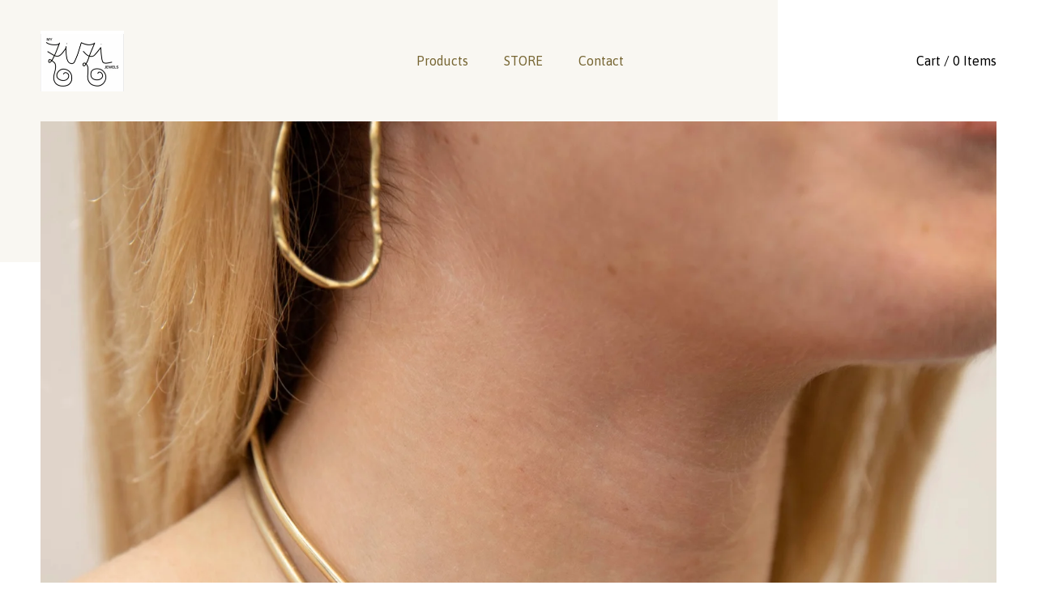

--- FILE ---
content_type: text/css; charset=utf-8
request_url: https://myzizijewels.bigcartel.com/theme_stylesheets/218029129/1704798298/theme.css
body_size: 6902
content:
/*! normalize.css v5.0.0 | MIT License | github.com/necolas/normalize.css */

button,hr,input{overflow:visible}audio,canvas,progress,video{display:inline-block}progress,sub,sup{vertical-align:baseline}html{font-family:sans-serif;line-height:1.15;-ms-text-size-adjust:100%;-webkit-text-size-adjust:100%}body{margin:0} menu,article,aside,details,footer,header,nav,section{display:block}h1{font-size:2em;margin:.67em 0}figcaption,figure,main{display:block}figure{margin:1em 40px}hr{box-sizing:content-box;height:0}code,kbd,pre,samp{font-family:monospace,monospace;font-size:1em}a{background-color:transparent;-webkit-text-decoration-skip:objects}a:active,a:hover{outline-width:0}abbr[title]{border-bottom:none;text-decoration:underline;text-decoration:underline dotted}b,strong{font-weight:bolder}dfn{font-style:italic}mark{background-color:#ff0;color:#000}small{font-size:80%}sub,sup{font-size:75%;line-height:0;position:relative}sub{bottom:-.25em}sup{top:-.5em}audio:not([controls]){display:none;height:0}img{border-style:none}svg:not(:root){overflow:hidden}button,input,optgroup,select,textarea{font-family:sans-serif;font-size:100%;line-height:1.15;margin:0}button,input{}button,select{text-transform:none}[type=submit], [type=reset],button,html [type=button]{-webkit-appearance:button}[type=button]::-moz-focus-inner,[type=reset]::-moz-focus-inner,[type=submit]::-moz-focus-inner,button::-moz-focus-inner{border-style:none;padding:0}[type=button]:-moz-focusring,[type=reset]:-moz-focusring,[type=submit]:-moz-focusring,button:-moz-focusring{outline:ButtonText dotted 1px}fieldset{border:1px solid silver;margin:0 2px;padding:.35em .625em .75em}legend{box-sizing:border-box;color:inherit;display:table;max-width:100%;padding:0;white-space:normal}progress{}textarea{overflow:auto}[type=checkbox],[type=radio]{box-sizing:border-box;padding:0}[type=number]::-webkit-inner-spin-button,[type=number]::-webkit-outer-spin-button{height:auto}[type=search]{-webkit-appearance:textfield;outline-offset:-2px}[type=search]::-webkit-search-cancel-button,[type=search]::-webkit-search-decoration{-webkit-appearance:none}::-webkit-file-upload-button{-webkit-appearance:button;font:inherit}summary{display:list-item}[hidden],template{display:none}/*# sourceMappingURL=normalize.min.css.map */
* {
  box-sizing: border-box;
}

body {
  display: -webkit-flex;
  display: -ms-flexbox;
  display: flex;
  -webkit-flex-direction: column;
  -ms-flex-direction: column;
  flex-direction: column;
  background-color: #FFFFFF;
  color: #000000;
  font-family: "Asap", sans-serif;
  font-size: 20px;
  min-height: 100vh;
}

.accent-background {
  background-color: #F9F7F2;
  height: 45vh;
  max-width: 75%;
  position: absolute;
  z-index: -1;
  width: 100%;
}
@media screen and (max-width: 767px) {
  .accent-background {
    height: 30vh;
  }
}
.accent-background:nth-of-type(1) {
  left: 0;
  top: 0;
}
.accent-background:nth-of-type(2) {
  right: 0;
  margin-top: 150vh;
}

a, a:visited {
  color: #000000;
  text-decoration: none;
}

button, .button {
  -webkit-transition: 0.2s linear;
  transition: 0.2s linear;
  -webkit-appearance: none;
  -moz-appearance: none;
  appearance: none;
  background-color: #FFFFFF;
  border-radius: 0;
  border: 4px solid #000000;
  color: #000000;
  cursor: pointer;
  font-family: "Asap", sans-serif;
  font-size: 16px;
  letter-spacing: 2px;
  line-height: 67px;
  padding: 0 65px;
  text-align: center;
  text-transform: uppercase;
  white-space: nowrap;
}
button.minimal-button, .button.minimal-button {
  background: none;
  color: #000000;
  border: none;
  font-size: 14px;
}
button.minimal-button:not(:disabled):hover, button.minimal-button:not(:disabled):active, button.minimal-button:not(:disabled):focus, .button.minimal-button:not(:disabled):hover, .button.minimal-button:not(:disabled):active, .button.minimal-button:not(:disabled):focus {
  -webkit-transform: none;
  transform: none;
  box-shadow: none;
  background: none;
  border: none;
  text-decoration: underline;
}
button:not(:disabled):hover, button:not(:disabled):active, button:not(:disabled):focus, .button:not(:disabled):hover, .button:not(:disabled):active, .button:not(:disabled):focus {
  border: 4px solid #776633;
  color: #776633;
}
button:disabled, button.disabled, .button:disabled, .button.disabled {
  border: 4px solid #000000;
  color: #000000;
  cursor: not-allowed;
  opacity: 0.3;
}
@media screen and (max-width: 767px) {
  button, .button {
    font-size: 14px;
    line-height: 57px;
  }
}

input, textarea {
  -webkit-appearance: none;
  -moz-appearance: none;
  appearance: none;
  border-radius: 0;
  border: 4px solid #000000;
  color: #000000;
  font-family: "Asap", sans-serif;
  font-size: 16px;
}

.select {
  -webkit-transition: 0.2s linear;
  transition: 0.2s linear;
  background-color: #FFFFFF;
  border: 4px solid #000000;
  color: #000000;
  font-family: "Asap", sans-serif;
  font-size: 16px;
  height: 75px;
  letter-spacing: 2px;
  margin-bottom: 20px;
  max-width: 100%;
  padding: 0;
  position: relative;
  text-transform: uppercase;
  width: 100%;
}
@media screen and (max-width: 767px) {
  .select {
    height: 65px;
  }
}
.select select {
  -webkit-transition: 0.2s linear;
  transition: 0.2s linear;
  appearance: none;
  -webkit-appearance: none;
  background: none;
  border: 0;
  border-radius: 0;
  color: #000000;
  font-family: "Asap", sans-serif;
  font-size: 16px;
  height: 100%;
  letter-spacing: 2px;
  line-height: 67px;
  padding: 0 66px 0 16px;
  position: relative;
  text-transform: uppercase;
  width: 100%;
  z-index: 2;
}
@media screen and (max-width: 767px) {
  .select select {
    line-height: 57px;
  }
}
.select select option {
  background-color: #FFF;
  color: #000;
}
.select select option:disabled {
  color: graytext;
}
.select select:focus {
  box-shadow: none;
}
.select select::-ms-expand {
  display: none;
}
.select svg {
  -webkit-transition: 0.2s linear;
  transition: 0.2s linear;
  -webkit-transform: translateY(-50%);
  transform: translateY(-50%);
  fill: #000000;
  position: absolute;
  right: 20px;
  top: 50%;
  z-index: 1;
}
.select:hover, .select:active, .select:focus, .select:focus-within {
  color: #776633;
  border-color: #776633;
}
.select:hover select, .select:active select, .select:focus select, .select:focus-within select {
  color: #776633;
}
.select:hover select option:disabled, .select:active select option:disabled, .select:focus select option:disabled, .select:focus-within select option:disabled {
  color: graytext;
}
.select:hover svg, .select:active svg, .select:focus svg, .select:focus-within svg {
  fill: #776633;
}

h1, h2, h3, h4, h5, h6 {
  color: #000000;
  font-weight: normal;
  margin: 0;
  padding: 0;
  position: relative;
  text-align: left;
  text-transform: uppercase;
}

h1 {
  font-size: 50px;
  letter-spacing: 10px;
}
@media screen and (max-width: 1023px) {
  h1 {
    font-size: 40px;
    letter-spacing: 15px;
    line-height: 50px;
  }
}
@media screen and (max-width: 767px) {
  h1 {
    font-size: 25px;
    letter-spacing: 5px;
    line-height: 30px;
  }
}
h1.page-title {
  margin: 60px auto 120px;
  max-width: 960px;
}
@media screen and (max-width: 767px) {
  h1.page-title {
    margin-bottom: 60px;
    margin-top: 0;
  }
}
h1.page-title:after {
  background-color: #FD0400;
  bottom: -40px;
  content: "";
  display: block;
  height: 4px;
  left: 0;
  max-width: 80%;
  position: absolute;
  width: 260px;
}
@media screen and (max-width: 1023px) {
  h1.page-title:after {
    bottom: -15px;
  }
}
@media screen and (max-width: 767px) {
  h1.page-title:after {
    bottom: -18px;
    max-width: 120px;
  }
}
h1.maintenance-header {
  margin-left: 0;
}

.maintenance-note {
  font-size: 18px;
}
@media screen and (max-width: 767px) {
  .maintenance-note {
    font-size: 16px;
  }
}

h2 {
  font-size: 30px;
  letter-spacing: 3px;
  line-height: 30px;
}
@media screen and (max-width: 767px) {
  h2 {
    font-size: 18px;
    letter-spacing: 2px;
  }
}

h3 {
  font-size: 20px;
  line-height: 30px;
}
@media screen and (max-width: 1023px) {
  h3 {
    font-size: 18px;
  }
}

.errors {
  border: 4px solid #945a02;
  color: #945a02;
  font-size: 16px;
  line-height: 30px;
  list-style: none;
  margin: 0 0 20px 0;
  padding: 20px;
  text-align: center;
}

.wrapper {
  margin: 0 auto;
  max-width: 1200px;
  position: relative;
  width: 100%;
}

.header {
  display: -webkit-flex;
  display: -ms-flexbox;
  display: flex;
  -ms-flex-align: center;
  -webkit-align-items: center;
  align-items: center;
  -ms-flex-pack: justify;
  -webkit-justify-content: space-between;
  justify-content: space-between;
  font-size: 16px;
  height: 150px;
  padding: 0 50px;
  position: relative;
  width: 100%;
}
.header .store-link {
  display: block;
}
.header .store-logo {
  display: block;
  max-height: 75px;
  max-width: 300px;
}
@media screen and (max-width: 767px) {
  .header .store-logo {
    max-width: 100%;
  }
}
@media screen and (max-width: 767px) {
  .header {
    -webkit-flex-wrap: wrap;
    -ms-flex-wrap: wrap;
    flex-wrap: wrap;
    height: auto;
    padding: 40px 20px;
  }
}

@media screen and (max-width: 767px) {
  .header-store-link {
    -webkit-flex-basis: 50%;
    -ms-flex-preferred-size: 50%;
    flex-basis: 50%;
  }
}

.header-pages {
  order: 2;
}
@media screen and (max-width: 767px) {
  .header-pages {
    -webkit-flex-basis: 100%;
    -ms-flex-preferred-size: 100%;
    flex-basis: 100%;
    margin-top: 20px;
    order: 3;
  }
}

.header-page-navigation {
  list-style: none;
  margin: 0;
  order: 2;
  padding: 0 30px;
  text-align: center;
}
@media screen and (max-width: 767px) {
  .header-page-navigation {
    font-size: 14px;
    padding: 0;
    text-align: left;
  }
}
.header-page-navigation .header-page-link {
  display: inline-block;
  margin: 0 10px;
}
@media screen and (max-width: 767px) {
  .header-page-navigation .header-page-link {
    margin: 10px 10px 5px 0;
  }
}
.header-page-navigation .header-page-link a {
  color: #776633;
  display: block;
  padding: 6px 10px;
  position: relative;
}
@media screen and (max-width: 767px) {
  .header-page-navigation .header-page-link a {
    padding: 2px 10px 2px 0;
  }
}
.header-page-navigation .header-page-link a:before {
  -webkit-transition: width 0.25s cubic-bezier(0.25, 0.1, 0.25, 1);
  transition: width 0.25s cubic-bezier(0.25, 0.1, 0.25, 1);
  background-color: #000000;
  bottom: -3px;
  content: "";
  display: block;
  height: 2px;
  left: 10px;
  position: absolute;
  width: 0%;
}
.header-page-navigation .header-page-link a:hover, .header-page-navigation .header-page-link a:active {
  -webkit-transition: 0.2s linear;
  transition: 0.2s linear;
  color: #000000;
}
.header-page-navigation .header-page-link a:hover:before, .header-page-navigation .header-page-link a:active:before {
  width: calc(100% - 20px);
}
@media screen and (max-width: 767px) {
  .header-page-navigation .header-page-link a:hover:before, .header-page-navigation .header-page-link a:active:before {
    width: 0;
  }
}

.header-cart {
  order: 3;
}
.header-cart a.cart-link {
  color: #000000;
  display: block;
  padding: 6px 0;
  position: relative;
  white-space: nowrap;
}
.header-cart a.cart-link:before {
  -webkit-transition: width 0.25s cubic-bezier(0.25, 0.1, 0.25, 1);
  transition: width 0.25s cubic-bezier(0.25, 0.1, 0.25, 1);
  background-color: #776633;
  bottom: -3px;
  content: "";
  display: block;
  height: 2px;
  position: absolute;
  width: 0%;
}
.header-cart a.cart-link:hover, .header-cart a.cart-link:active {
  -webkit-transition: 0.2s linear;
  transition: 0.2s linear;
  color: #776633;
}
.header-cart a.cart-link:hover:before, .header-cart a.cart-link:active:before {
  width: 100%;
}
@media screen and (max-width: 767px) {
  .header-cart {
    -webkit-flex-basis: 50%;
    -ms-flex-preferred-size: 50%;
    flex-basis: 50%;
    font-size: 14px;
    order: 2;
    text-align: right;
  }
}

.content {
  -webkit-flex: 1 0 auto;
  -ms-flex: 1 0 auto;
  flex: 1 0 auto;
  padding: 0 50px 160px;
}
@media screen and (max-width: 1023px) {
  .content {
    padding-bottom: 120px;
  }
}
@media screen and (max-width: 767px) {
  .content {
    padding: 0 20px 20px;
  }
}

.large-note {
  font-size: 18px;
  margin: 0 auto;
  max-width: 960px;
  width: 100%;
}

.custom-content {
  font-size: 18px;
  line-height: 1.5em;
  margin: 0 auto;
  max-width: 660px;
  width: 100%;
}
.custom-content img, .custom-content iframe {
  display: block;
  max-width: 100%;
}
.custom-content a {
  -webkit-transition: 0.2s linear;
  transition: 0.2s linear;
  color: #776633;
  text-decoration: underline;
}
.custom-content a:hover {
  color: #000000;
}
@media screen and (max-width: 767px) {
  .custom-content {
    font-size: 16px;
  }
}

.footer {
  font-size: 16px;
  padding: 100px 50px;
}
@media screen and (max-width: 767px) {
  .footer {
    padding: 20px;
  }
}

.footer-wrapper {
  display: -webkit-flex;
  display: -ms-flexbox;
  display: flex;
  -ms-flex-align: start;
  -webkit-align-items: flex-start;
  align-items: flex-start;
  max-width: 960px;
}
@media screen and (max-width: 767px) {
  .footer-wrapper {
    -webkit-flex-direction: column;
    -ms-flex-direction: column;
    flex-direction: column;
    text-align: center;
  }
}

.footer-content-block {
  margin-right: 140px;
  position: relative;
}
.footer-content-block:before {
  background-color: #FD0400;
  content: "";
  display: block;
  height: 4px;
  left: 0;
  position: absolute;
  top: -20px;
  width: 25px;
}
@media screen and (max-width: 767px) {
  .footer-content-block {
    margin-right: 0;
    width: 100%;
  }
  .footer-content-block:before {
    display: none;
  }
}

@media screen and (max-width: 767px) {
  .footer-navigation {
    border: 4px solid #000000;
  }
  .footer-navigation:nth-child(2) {
    border-top: 0;
  }
}

.footer-link-list {
  list-style: none;
  margin: 0;
  padding: 0;
}
.footer-link-list li {
  display: block;
}
@media screen and (max-width: 767px) {
  .footer-link-list li {
    border-bottom: 4px solid #000000;
    font-size: 14px;
    text-transform: uppercase;
  }
  .footer-link-list li:last-child {
    border-bottom: 0;
  }
}
.footer-link-list li a {
  -webkit-transition: 0.2s linear;
  transition: 0.2s linear;
  display: block;
  padding: 12px 0;
  line-height: 20px;
}
.footer-link-list li a:hover {
  color: #776633;
}

.footer-credit {
  margin-left: auto;
  margin-right: 0;
  text-align: right;
}
.footer-credit:before {
  left: auto;
  right: 0;
}
.footer-credit .bigcartel-credit {
  line-height: 1em;
  font-size: 15px;
  display: flex;
  align-items: center;
  gap: 8px;
  outline-offset: 4px;
  padding: 2px 0;
  text-decoration: none;
  transition: color 0.2s ease;
}
@media screen and (max-width: 767px) {
  .footer-credit .bigcartel-credit {
    display: inline-flex;
  }
}
.footer-credit .bigcartel-credit:hover {
  color: #776633;
}
.footer-credit .bigcartel-credit__text {
  position: relative;
}
.footer-credit .bigcartel-credit__lockup {
  display: block;
  fill: currentColor;
  padding-top: 1px;
  width: 86px;
}
.footer-credit .store-name {
  margin: 20px 0 30px;
}
@media screen and (max-width: 767px) {
  .footer-credit {
    margin: 50px auto 0;
    text-align: center;
  }
  .footer-credit:before {
    -webkit-transform: translateX(-50%);
    transform: translateX(-50%);
    display: block;
    left: 50%;
  }
}
.home-welcome {
  margin-bottom: 100px;
  position: relative;
}

.welcome-image {
  display: block;
  width: 100%;
}

@-webkit-keyframes welcome-text {
  0% {
    opacity: 0;
    -webkit-transform: translate3d(0, 20px, 0);
    transform: translate3d(0, 20px, 0);
    -webkit-transition: opacity 1s cubic-bezier(0.25, 0.1, 0.25, 1), transform 0.5s cubic-bezier(0.25, 0.1, 0.25, 1);
    transition: opacity 1s cubic-bezier(0.25, 0.1, 0.25, 1), transform 0.5s cubic-bezier(0.25, 0.1, 0.25, 1);
  }
  100% {
    -webkit-transform: none;
    transform: none;
    opacity: 1;
  }
}
@keyframes welcome-text {
  0% {
    opacity: 0;
    -webkit-transform: translate3d(0, 20px, 0);
    transform: translate3d(0, 20px, 0);
    -webkit-transition: opacity 1s cubic-bezier(0.25, 0.1, 0.25, 1), transform 0.5s cubic-bezier(0.25, 0.1, 0.25, 1);
    transition: opacity 1s cubic-bezier(0.25, 0.1, 0.25, 1), transform 0.5s cubic-bezier(0.25, 0.1, 0.25, 1);
  }
  100% {
    -webkit-transform: none;
    transform: none;
    opacity: 1;
  }
}
.welcome-message {
  display: -webkit-flex;
  display: -ms-flexbox;
  display: flex;
  -ms-flex-align: center;
  -webkit-align-items: center;
  align-items: center;
  -webkit-animation: welcome-text 0.5s cubic-bezier(0.25, 0.1, 0.25, 1);
  animation: welcome-text 0.5s cubic-bezier(0.25, 0.1, 0.25, 1);
  bottom: 0;
  left: 0;
  margin: 120px auto 280px;
  max-width: 960px;
  position: relative;
  right: 0;
  top: 0;
}
@media screen and (max-width: 767px) {
  .welcome-message {
    margin: 60px auto;
  }
}
.welcome-message.has-welcome-image {
  left: 80px;
  margin: 0 auto;
  position: absolute;
  right: 80px;
}
@media screen and (max-width: 767px) {
  .welcome-message.has-welcome-image {
    left: 40px;
    right: 40px;
  }
}
.welcome-message.has-welcome-image h1.welcome-header {
  color: #FFFFFF;
}
.welcome-message.has-welcome-image h1.welcome-header:after {
  background-color: #FD0400;
}

h1.welcome-header {
  color: #FD0400;
  font-size: 5vw;
  margin-left: 0;
}
@media screen and (max-width: 1023px) {
  h1.welcome-header {
    font-size: 6vw;
    line-height: 1.4em;
  }
}
@media screen and (max-width: 767px) {
  h1.welcome-header {
    font-size: 25px;
  }
}
h1.welcome-header:after {
  background-color: #000000;
}

.featured-products-holder {
  display: -webkit-flex;
  display: -ms-flexbox;
  display: flex;
  -ms-flex-pack: start;
  -webkit-justify-content: flex-start;
  justify-content: flex-start;
  margin: 80px auto 0;
  max-width: 960px;
}
@media screen and (max-width: 767px) {
  .featured-products-holder {
    -webkit-flex-direction: column;
    -ms-flex-direction: column;
    flex-direction: column;
    margin-top: 0;
  }
}
.featured-products-holder h1.featured-title {
  margin: 0 0 120px 0;
  max-width: calc(100% - 360px);
  padding: 0;
}
@media screen and (max-width: 767px) {
  .featured-products-holder h1.featured-title {
    margin-bottom: 20px;
    max-width: 100%;
  }
}

a.shop-now-button {
  height: 75px;
  margin: 0 0 0 auto;
  position: relative;
  text-align: center;
  width: auto;
}
a.shop-now-button.footer-button {
  display: none;
}
@media screen and (max-width: 767px) {
  a.shop-now-button {
    height: 50px;
    line-height: 42px;
    width: 100%;
  }
  a.shop-now-button.header-button {
    display: none;
  }
  a.shop-now-button.footer-button {
    display: block;
  }
}

h1.gallery-title {
  text-align: right;
}
h1.gallery-title:after {
  left: auto;
  right: 0;
}

.image-gallery {
  display: -webkit-flex;
  display: -ms-flexbox;
  display: flex;
  -webkit-flex-direction: row;
  -ms-flex-direction: row;
  flex-direction: row;
  -webkit-flex-wrap: wrap;
  -ms-flex-wrap: wrap;
  flex-wrap: wrap;
  max-width: 960px;
  margin: 0 auto;
  padding: 30px 50px;
  position: relative;
  text-transform: uppercase;
  width: 100%;
}
@media screen and (max-width: 767px) {
  .image-gallery {
    padding: 20px 0;
  }
}
.image-gallery .gallery-image-container {
  display: -webkit-flex;
  display: -ms-flexbox;
  display: flex;
  -webkit-flex: 1 0 33%;
  -ms-flex: 1 0 33%;
  flex: 1 0 33%;
  -ms-flex-pack: end;
  -webkit-justify-content: flex-end;
  justify-content: flex-end;
  -webkit-transition: opacity 1s cubic-bezier(0.25, 0.1, 0.25, 1), transform 0.5s cubic-bezier(0.25, 0.1, 0.25, 1);
  transition: opacity 1s cubic-bezier(0.25, 0.1, 0.25, 1), transform 0.5s cubic-bezier(0.25, 0.1, 0.25, 1);
  max-width: 33%;
  opacity: 0;
  padding: 5% 5px calc(30px + 4%) 5px;
  position: relative;
  width: 100%;
}
.image-gallery .gallery-image-container:nth-child(6n+1) {
  left: -30px;
  top: -30px;
}
@media screen and (max-width: 1023px) {
  .image-gallery .gallery-image-container:nth-child(6n+1) {
    left: 0;
    top: 0;
  }
}
.image-gallery .gallery-image-container:nth-child(6n+2) {
  left: -30px;
  top: 0;
}
@media screen and (max-width: 1023px) {
  .image-gallery .gallery-image-container:nth-child(6n+2) {
    left: 0;
    top: 0;
  }
}
.image-gallery .gallery-image-container:nth-child(6n+3) {
  right: -30px;
  top: -30px;
}
@media screen and (max-width: 1023px) {
  .image-gallery .gallery-image-container:nth-child(6n+3) {
    left: -60px;
    top: 0;
  }
}
.image-gallery .gallery-image-container:nth-child(6n+4) {
  top: 30px;
}
@media screen and (max-width: 1023px) {
  .image-gallery .gallery-image-container:nth-child(6n+4) {
    left: -60px;
    top: 0;
  }
}
@media screen and (max-width: 1023px) {
  .image-gallery .gallery-image-container {
    -webkit-flex: 1 0 50%;
    -ms-flex: 1 0 50%;
    flex: 1 0 50%;
    max-width: 50%;
    padding-top: 3%;
  }
}
@media screen and (max-width: 767px) {
  .image-gallery .gallery-image-container {
    -webkit-flex: 1 0 100%;
    -ms-flex: 1 0 100%;
    flex: 1 0 100%;
    left: auto !important;
    max-width: 100% !important;
    padding: 10px 0;
    right: auto !important;
    top: 0 !important;
  }
  .image-gallery .gallery-image-container:nth-child(odd) {
    padding-left: 20px;
  }
  .image-gallery .gallery-image-container:nth-child(even) {
    padding-right: 20px;
  }
}
.image-gallery .gallery-image-container .gallery-image {
  -webkit-align-self: center;
  -ms-flex-item-align: center;
  align-self: center;
  display: block;
  height: auto;
  width: 100%;
}
.image-gallery .gallery-image-container.visible {
  transform: translate(0, -20px);
  opacity: 1;
  visibility: visible;
}
.products-page-header {
  display: -webkit-flex;
  display: -ms-flexbox;
  display: flex;
  -ms-flex-pack: start;
  -webkit-justify-content: flex-start;
  justify-content: flex-start;
  margin: 80px auto 0;
  max-width: 960px;
}
@media screen and (max-width: 767px) {
  .products-page-header {
    -webkit-flex-direction: column;
    -ms-flex-direction: column;
    flex-direction: column;
    margin-top: 0;
  }
}
.products-page-header h1.products-title {
  margin: 0 0 120px 0;
  max-width: calc(100% - 360px);
  padding: 0;
}
@media screen and (max-width: 767px) {
  .products-page-header h1.products-title {
    display: none;
    margin-bottom: 60px;
  }
}

.dropdown-navigation {
  font-size: 16px;
  height: 75px;
  margin: 0 0 0 auto;
  position: relative;
  text-align: center;
  width: auto;
}
@media screen and (max-width: 767px) {
  .dropdown-navigation {
    height: 50px;
    width: 100%;
  }
}

.dropdown-navigation-title {
  -webkit-transition: 0.2s linear;
  transition: 0.2s linear;
  display: -webkit-flex;
  display: -ms-flexbox;
  display: flex;
  -ms-flex-pack: center;
  -webkit-justify-content: center;
  justify-content: center;
  -ms-flex-align: center;
  -webkit-align-items: center;
  align-items: center;
  background: #FFFFFF;
  border: 4px solid #000000;
  cursor: pointer;
  height: 75px;
  padding: 0 50px;
  text-transform: uppercase;
  white-space: nowrap;
}
.dropdown-navigation-title:hover, .dropdown-navigation-title:focus {
  background: #000000;
  color: #FFFFFF;
}
.dropdown-navigation-title:hover .down-arrow, .dropdown-navigation-title:focus .down-arrow {
  fill: #FFFFFF;
}
.dropdown-navigation-title .dropdown-title {
  display: none;
}
@media screen and (max-width: 767px) {
  .dropdown-navigation-title .dropdown-title {
    display: inline-block;
  }
}
@media screen and (max-width: 767px) {
  .dropdown-navigation-title .dropdown-select-title {
    display: none;
  }
}
@media screen and (max-width: 767px) {
  .dropdown-navigation-title {
    height: 50px;
  }
}
.dropdown-navigation-title .down-arrow {
  fill: #000000;
  margin-left: 10px;
}

.dropdown-navigation-list {
  -webkit-transition: all 0.2s cubic-bezier(0.25, 0.1, 0.25, 1);
  transition: all 0.2s cubic-bezier(0.25, 0.1, 0.25, 1);
  background: #FFFFFF;
  border: 4px solid #000000;
  list-style: none;
  margin: 0;
  opacity: 0;
  padding: 0;
  position: absolute;
  top: calc(100% - 4px);
  width: 100%;
  visibility: hidden;
  z-index: 2;
}
.dropdown-navigation-list li {
  border-bottom: 4px solid #000000;
}
.dropdown-navigation-list li a, .dropdown-navigation-list li span.product-option {
  display: -webkit-flex;
  display: -ms-flexbox;
  display: flex;
  -ms-flex-pack: center;
  -webkit-justify-content: center;
  justify-content: center;
  -ms-flex-align: center;
  -webkit-align-items: center;
  align-items: center;
  cursor: pointer;
  height: 67px;
  line-height: 20px;
  padding: 0 30px;
}
@media screen and (max-width: 767px) {
  .dropdown-navigation-list li a, .dropdown-navigation-list li span.product-option {
    height: 42px;
  }
}
.dropdown-navigation-list li a:hover, .dropdown-navigation-list li a:active, .dropdown-navigation-list li a:focus, .dropdown-navigation-list li span.product-option:hover, .dropdown-navigation-list li span.product-option:active, .dropdown-navigation-list li span.product-option:focus {
  background: #000000;
  color: #FFFFFF;
}
.dropdown-navigation-list:last-child {
  border-bottom: 0px;
}
.dropdown-navigation-list.visible {
  opacity: 1;
  visibility: visible;
}

.product-list {
  display: -webkit-flex;
  display: -ms-flexbox;
  display: flex;
  -webkit-flex-direction: row;
  -ms-flex-direction: row;
  flex-direction: row;
  -webkit-flex-wrap: wrap;
  -ms-flex-wrap: wrap;
  flex-wrap: wrap;
  max-width: 1360px;
  padding: 0 100px;
  position: relative;
  text-transform: uppercase;
  width: 100%;
}
@media screen and (max-width: 1023px) {
  .product-list {
    padding: 0 40px;
  }
}
@media screen and (max-width: 767px) {
  .product-list {
    -webkit-flex-direction: column;
    -ms-flex-direction: column;
    flex-direction: column;
    padding: 40px 0;
  }
}

.product-card {
  display: -webkit-flex;
  display: -ms-flexbox;
  display: flex;
  -webkit-flex: 1 0 50%;
  -ms-flex: 1 0 50%;
  flex: 1 0 50%;
  -ms-flex-pack: end;
  -webkit-justify-content: flex-end;
  justify-content: flex-end;
  -webkit-transition: opacity 1s cubic-bezier(0.25, 0.1, 0.25, 1), transform 0.5s cubic-bezier(0.25, 0.1, 0.25, 1);
  transition: opacity 1s cubic-bezier(0.25, 0.1, 0.25, 1), transform 0.5s cubic-bezier(0.25, 0.1, 0.25, 1);
  max-width: 50%;
  opacity: 0;
  padding: 60px 15px 90px 15px;
  position: relative;
  width: 100%;
}
@media screen and (max-width: 1023px) {
  .product-card {
    -webkit-flex: 1 0 50%;
    -ms-flex: 1 0 50%;
    flex: 1 0 50%;
    padding: 65px 10px 100px 10px;
  }
}
@media screen and (max-width: 767px) {
  .product-card {
    -webkit-flex: 1;
    -ms-flex: 1;
    flex: 1;
    left: 0 !important;
    padding: 30px 10px 0 10px;
    max-width: 90%;
    top: 0 !important;
  }
}
.product-card.visible {
  transform: translate(0, -20px);
  opacity: 1;
  visibility: visible;
}
.product-card:nth-child(even) {
  -ms-flex-pack: start;
  -webkit-justify-content: flex-start;
  justify-content: flex-start;
  text-align: right;
}
.product-card:nth-child(even) .product-image-holder {
  left: 0;
  width: calc(100% - 60px);
}
.product-card:nth-child(even) .product-info {
  -webkit-transform: rotate(90deg) translate(0, 0);
  transform: rotate(90deg) translate(0, 0);
  transform-origin: left top;
  display: inline-block;
  height: 60px;
  left: 100%;
  position: absolute;
  text-align: left;
  top: 0;
  white-space: nowrap;
}
@media screen and (max-width: 767px) {
  .product-card:nth-child(even) {
    margin-left: auto;
  }
}
.product-card:nth-child(odd) .product-image-holder {
  left: 60px;
  width: calc(100% - 60px);
}
.product-card:nth-child(odd) .product-info {
  -webkit-transform: rotate(-90deg) translate(0, 0);
  transform: rotate(-90deg) translate(0, 0);
  transform-origin: left top;
  display: inline-block;
  height: 60px;
  left: 0;
  position: absolute;
  text-align: left;
  white-space: nowrap;
}
.product-card.horizontal .product-image-holder {
  left: 0;
  width: 100%;
}
.product-card.horizontal .product-info {
  -webkit-transform: none;
  transform: none;
  display: block;
  left: 0;
  bottom: 0;
  position: relative;
  top: 0;
}
.product-card:nth-child(8n+1) {
  left: 60px;
  top: -30px;
}
.product-card:nth-child(8n+2) {
  left: 60px;
  top: 70px;
}
.product-card:nth-child(8n+3) {
  left: -60px;
  top: 70px;
}
.product-card:nth-child(8n+4) {
  left: -60px;
  top: -30px;
}
.product-card:nth-child(8n+5) {
  left: 60px;
  top: -30px;
}
.product-card:nth-child(8n+6) {
  left: 60px;
  top: 70px;
}
.product-card:nth-child(8n+7) {
  left: -60px;
  top: 70px;
}
.product-card:nth-child(8n+8) {
  left: -60px;
  top: -30px;
}
.product-card .product-status {
  color: #FD0400;
  margin-left: 5px;
}
.product-card .product-image-holder {
  position: relative;
}
.product-card .product-list-image {
  display: block;
  width: 100%;
}
.product-card .product-name {
  width: 100%;
  white-space: nowrap;
  overflow: hidden;
  text-overflow: ellipsis;
}

.view-details {
  -webkit-transition: 0.2s linear;
  transition: 0.2s linear;
  -webkit-transform: translateX(-50%) translateY(-50%);
  transform: translateX(-50%) translateY(-50%);
  background-color: #000000;
  color: #FFFFFF;
  font-size: 15px;
  left: 50%;
  letter-spacing: 2px;
  line-height: 75px;
  opacity: 0;
  position: absolute;
  text-align: center;
  top: 50%;
  width: 50%;
  visibility: hidden;
}
@media screen and (max-width: 1023px) {
  .view-details {
    display: none;
  }
}

a.product-link {
  color: #776633;
  display: block;
  height: auto;
  position: relative;
  width: 100%;
}
a.product-link:hover .view-details {
  opacity: 1;
  visibility: visible;
}
@media screen and (max-width: 767px) {
  a.product-link {
    top: 0 !important;
  }
}

.product-info {
  font-size: 14px;
  letter-spacing: 2px;
  line-height: 20px;
  padding-top: 7px;
  width: 88%;
}

.pagination-container {
  display: -webkit-flex;
  display: -ms-flexbox;
  display: flex;
  -ms-flex-align: center;
  -webkit-align-items: center;
  align-items: center;
  -ms-flex-pack: start;
  -webkit-justify-content: flex-start;
  justify-content: flex-start;
  font-size: 16px;
  margin: 48px auto;
  max-width: 960px;
  text-transform: uppercase;
}

.pagination {
  border: 2px solid #000000;
  font-size: 0;
}
.pagination a:not(.previous):not(.next), .pagination .current {
  display: none;
}

a.previous + a.next {
  border-left: 0;
}

.previous, .next {
  -webkit-appearance: none;
  -moz-appearance: none;
  appearance: none;
  background-color: #FFFFFF;
  border-radius: 0;
  border: 2px solid #000000;
  display: inline-block;
  font-family: "Asap", sans-serif;
  font-size: 16px;
  letter-spacing: 2px;
  line-height: 67px;
  outline: none;
  padding: 0 65px;
  text-transform: uppercase;
}
@media screen and (max-width: 767px) {
  .previous, .next {
    line-height: 42px;
    padding: 0 20px;
  }
}
.previous.disabled, .next.disabled {
  display: none;
}

.pagination-arrow {
  display: inline-block;
  fill: #000000;
  height: 16px;
  position: relative;
  top: 2px;
  width: 16px;
}
@media screen and (max-width: 767px) {
  .pagination-arrow {
    margin: 0 !important;
  }
}
.pagination-arrow.prev-arrow {
  -webkit-transform: rotate(90deg);
  transform: rotate(90deg);
  margin-right: 10px;
}
.pagination-arrow.next-arrow {
  -webkit-transform: rotate(-90deg);
  transform: rotate(-90deg);
  margin-left: 10px;
}

.paginate-info {
  color: #776633;
  letter-spacing: 2px;
  margin-left: auto;
}

@media screen and (max-width: 767px) {
  .pagination-link-caption {
    display: none;
  }
}
.primary-image-container {
  margin-bottom: 80px;
  max-width: 1200px;
  width: 100%;
}
@media screen and (max-width: 767px) {
  .primary-image-container {
    margin-bottom: 46px;
  }
}
.primary-image-container .primary-image {
  display: block;
  width: 100%;
}

.product-page-details {
  margin: 0 auto;
  max-width: 960px;
}
.product-page-details .product-price {
  font-size: 30px;
  letter-spacing: 3px;
  line-height: 50px;
}
@media screen and (max-width: 767px) {
  .product-page-details .product-price {
    font-size: 18px;
    letter-spacing: 2px;
    line-height: 30px;
  }
}
.product-page-details h1.product-name {
  line-height: 75px;
  margin-top: 20px;
}
@media screen and (max-width: 767px) {
  .product-page-details h1.product-name {
    line-height: 30px;
    margin-top: 10px;
  }
}
.product-page-details .product-status {
  color: #FD0400;
  text-transform: uppercase;
}

.product-details {
  display: -webkit-flex;
  display: -ms-flexbox;
  display: flex;
  -ms-flex-pack: start;
  -webkit-justify-content: flex-start;
  justify-content: flex-start;
  -webkit-flex-direction: row;
  -ms-flex-direction: row;
  flex-direction: row;
}
@media screen and (max-width: 767px) {
  .product-details {
    -webkit-flex-direction: column;
    -ms-flex-direction: column;
    flex-direction: column;
  }
}

.product-description {
  order: 1;
  line-height: 30px;
  padding-right: 70px;
  width: 100%;
}
@media screen and (max-width: 1023px) {
  .product-description {
    font-size: 18px;
  }
}
@media screen and (max-width: 767px) {
  .product-description {
    font-size: 16px;
    order: 2;
    padding-right: 0;
  }
}
.product-description a {
  -webkit-transition: 0.2s linear;
  transition: 0.2s linear;
  color: #776633;
}
.product-description a:hover {
  color: #000000;
}
.product-description img, .product-description iframe {
  display: block;
  max-width: 100%;
}

.product-form {
  margin-left: auto;
  max-width: 300px;
  order: 2;
  width: 100%;
}
@media screen and (max-width: 767px) {
  .product-form {
    margin: 0 0 40px 0;
    max-width: 100%;
    order: 1;
  }
}

.product-quantity {
  display: none;
}

.add-to-cart-button {
  padding: 0;
  width: 100%;
}

.reset-selection-button-container {
  text-align: center;
  width: 100%;
}

button.reset-selection-button {
  display: none;
  height: auto;
  max-width: 100%;
  line-height: normal;
  margin: 20px auto 0;
  padding: 4px;
}

.secondary-product-images {
  margin-top: 100px;
}
.secondary-product-images .secondary-product-image {
  display: -webkit-flex;
  display: -ms-flexbox;
  display: flex;
  -webkit-flex: 1 0 75%;
  -ms-flex: 1 0 75%;
  flex: 1 0 75%;
  -ms-flex-pack: end;
  -webkit-justify-content: flex-end;
  justify-content: flex-end;
  -webkit-transition: opacity 1s cubic-bezier(0.25, 0.1, 0.25, 1), transform 0.5s cubic-bezier(0.25, 0.1, 0.25, 1);
  transition: opacity 1s cubic-bezier(0.25, 0.1, 0.25, 1), transform 0.5s cubic-bezier(0.25, 0.1, 0.25, 1);
  max-width: 750px;
  opacity: 0;
  padding: 2% 15px 2% 15px;
  position: relative;
  width: 100%;
}
@media screen and (max-width: 767px) {
  .secondary-product-images .secondary-product-image {
    -webkit-flex: 1 0 100%;
    -ms-flex: 1 0 100%;
    flex: 1 0 100%;
    display: block;
    max-width: 100%;
  }
  .secondary-product-images .secondary-product-image:nth-child(odd) {
    padding-left: 30px;
    padding-right: 0;
  }
  .secondary-product-images .secondary-product-image:nth-child(even) {
    padding-left: 0;
    padding-right: 30px;
  }
}
.secondary-product-images .secondary-product-image img {
  align-self: center;
  display: block;
  width: 100%;
}
.secondary-product-images .secondary-product-image.visible {
  transform: translate(0, -20px);
  opacity: 1;
  visibility: visible;
}
.secondary-product-images .secondary-product-image:nth-child(1) {
  margin-left: auto;
}
.secondary-product-images .secondary-product-image:nth-child(2) {
  -webkit-flex: 1 0 50%;
  -ms-flex: 1 0 50%;
  flex: 1 0 50%;
}
.secondary-product-images .secondary-product-image:nth-child(3) {
  -webkit-flex: 1 0 50%;
  -ms-flex: 1 0 50%;
  flex: 1 0 50%;
}
.secondary-product-images .secondary-product-image:nth-child(4) {
  margin-left: 30px;
}
@media screen and (max-width: 767px) {
  .secondary-product-images .secondary-product-image:nth-child(4) {
    right: 30px;
  }
}

#instant-checkout-button {
  margin-top: 20px;
}
.contact-form {
  margin: 0 auto;
  max-width: 960px;
}

.contact-form-block {
  margin: 0 auto 24px;
  max-width: 660px;
  width: 100%;
}
.contact-form-block.contact-recaptcha {
  margin-bottom: 40px;
}

.contact-label {
  color: #776633;
  display: block;
  font-size: 16px;
  margin-bottom: 16px;
}
@media screen and (max-width: 767px) {
  .contact-label {
    margin-bottom: 10px;
  }
}

.input-holder {
  position: relative;
}
.input-holder input {
  height: 75px;
}
@media screen and (max-width: 767px) {
  .input-holder input {
    height: 50px;
  }
}
.input-holder textarea {
  height: 200px;
}
.input-holder input, .input-holder textarea {
  border-color: #776633;
  padding: 14px;
  width: 100%;
}
.input-holder input:focus, .input-holder input:active, .input-holder textarea:focus, .input-holder textarea:active {
  border-color: #000000;
}

.contact-send {
  max-width: 960px;
  text-align: right;
}
@media screen and (max-width: 767px) {
  .contact-send {
    max-width: 100%;
    text-align: center;
  }
  .contact-send button {
    width: 100%;
  }
}

.recaptcha-note {
  color: #776633;
  font-size: 15px;
  line-height: 1.5em;
  margin-top: 10px;
}
.recaptcha-note a {
  text-decoration: underline;
}

.back-to-shop-button {
  display: inline-block;
}
.cart-items {
  list-style: none;
  margin: 0;
  padding: 0;
}

.cart-item {
  display: -webkit-flex;
  display: -ms-flexbox;
  display: flex;
  -ms-flex-align: center;
  -webkit-align-items: center;
  align-items: center;
  font-size: 20px;
  line-height: 25px;
  margin-bottom: 50px;
}
@media screen and (max-width: 1023px) {
  .cart-item {
    font-size: 16px;
  }
}
@media screen and (max-width: 767px) {
  .cart-item {
    -webkit-flex-wrap: wrap;
    -ms-flex-wrap: wrap;
    flex-wrap: wrap;
  }
}
.cart-item:last-child {
  margin-bottom: 0;
}

.cart-item-image {
  background-position: 50% 50%;
  background-size: cover;
  display: block;
  height: 127px;
  margin-right: 77px;
  width: 192px;
}
@media screen and (max-width: 767px) {
  .cart-item-image {
    -webkit-flex-basis: 30%;
    -ms-flex-preferred-size: 30%;
    flex-basis: 30%;
    height: 120px;
    margin-right: 0;
    width: 120px;
  }
}

.cart-item-details {
  max-width: 300px;
  width: 100%;
}
@media screen and (max-width: 767px) {
  .cart-item-details {
    -webkit-flex-basis: 80%;
    -ms-flex-preferred-size: 80%;
    flex-basis: 80%;
    order: 4;
    padding-top: 10px;
  }
}

.cart-item-details-option {
  color: #776633;
  font-size: 16px;
}

.cart-item-details-price {
  padding-left: 100px;
  text-align: left;
  width: 200px;
}
@media screen and (max-width: 767px) {
  .cart-item-details-price {
    -webkit-align-self: baseline;
    -ms-flex-item-align: baseline;
    align-self: baseline;
    -webkit-flex-basis: 20%;
    -ms-flex-preferred-size: 20%;
    flex-basis: 20%;
    margin-left: auto;
    order: 6;
    padding-left: 0;
    padding-top: 10px;
    text-align: right;
  }
}

.cart-item-quantity-holder {
  margin-left: auto;
}
@media screen and (max-width: 767px) {
  .cart-item-quantity-holder {
    -webkit-flex-basis: 70%;
    -ms-flex-preferred-size: 70%;
    flex-basis: 70%;
    text-align: right;
  }
}
.cart-item-quantity-holder input {
  -webkit-transition: 0.2s linear;
  transition: 0.2s linear;
  background: none;
  border: none;
  border-bottom: 4px solid #776633;
  padding: 8px 0;
  text-align: center;
  width: 56px;
}
.cart-item-quantity-holder input:active, .cart-item-quantity-holder input:focus {
  border-color: #000000;
}

.cart-item-remove {
  text-align: right;
  width: 100px;
}
@media screen and (max-width: 767px) {
  .cart-item-remove {
    display: none;
  }
}
.cart-item-remove .cart-remove-icon {
  -webkit-transition: 0.2s linear;
  transition: 0.2s linear;
  cursor: pointer;
  fill: #FD0400;
}
.cart-item-remove:hover .cart-remove-icon {
  fill: #000000;
}

.cart-footer {
  display: -webkit-flex;
  display: -ms-flexbox;
  display: flex;
  -ms-flex-align: center;
  -webkit-align-items: center;
  align-items: center;
  -ms-flex-pack: end;
  -webkit-justify-content: flex-end;
  justify-content: flex-end;
  margin-top: 75px;
}
@media screen and (max-width: 767px) {
  .cart-footer {
    -webkit-flex-direction: column;
    -ms-flex-direction: column;
    flex-direction: column;
  }
}

.cart-subtotal {
  padding-left: 100px;
  width: 300px;
}
@media screen and (max-width: 767px) {
  .cart-subtotal {
    margin-bottom: 50px;
    order: 1;
    padding: 0;
    text-align: right;
    width: 100%;
  }
}

.cart-subtotal-label {
  display: none;
}
@media screen and (max-width: 767px) {
  .cart-subtotal-label {
    display: inline-block;
  }
}

.checkout-btn {
  margin-left: 60px;
}
@media screen and (max-width: 767px) {
  .checkout-btn {
    margin: 0;
    order: 2;
    width: 100%;
  }
}

a.continue-shopping {
  -webkit-transition: 0.2s linear;
  transition: 0.2s linear;
  background-color: transparent;
  border-color: transparent;
  color: #776633;
  padding: 0;
  white-space: nowrap;
}
a.continue-shopping:hover, a.continue-shopping:focus {
  border-color: transparent;
  color: #000000;
}
@media screen and (max-width: 767px) {
  a.continue-shopping {
    margin-top: 8px;
    order: 3;
  }
}

a.start-shopping {
  display: inline-block;
  float: right;
  margin-right: 60px;
}
@media screen and (max-width: 767px) {
  a.start-shopping {
    float: none;
    margin: 0;
    text-align: center;
    width: 100%;
  }
}









--- FILE ---
content_type: application/javascript
request_url: https://assets.bigcartel.com/theme_assets/118/1.3.0/theme.js?v=1
body_size: 4224
content:
function parallax(){var t=$(window).scrollTop();$(".accent-background").css("top",-.2*t+"px")}function arrayContainsArray(t,e){return 0!==e.length&&e.every(function(e){return t.indexOf(e)>=0})}function unique(t,e,o){return o.indexOf(t)==e}function cartesianProduct(t){var e,o,n,i,r,a=[];if(!t||0==t.length)return t;for(r=t.splice(0,1)[0],t=cartesianProduct(t),e=0,n=r.length;e<n;e++)if(t&&t.length)for(o=0,i=t.length;o<i;o++)a.push([r[e]].concat(t[o]));else a.push([r[e]]);return a}function enableAddButton(t){var e=$(".add-to-cart-button"),o=e.attr("data-add-title");e.attr("disabled",!1),priceTitle=t?" - "+Format.money(t,!0,!0):"",e.html(o+priceTitle)}function disableAddButton(t){var e=$(".add-to-cart-button"),o=e.attr("data-add-title");if("sold-out"==t)o=e.attr("data-sold-title");e.is(":disabled")||e.attr("disabled","disabled"),e.html(o)}function enableSelectOption(t){t.removeAttr("disabled"),t.text(t.attr("data-name")),t.removeAttr("disabled-type"),t.parent().is("span")&&t.unwrap()}function disableSelectOption(t,e){if("sold-out"===e&&(disabled_text=t.parent().attr("data-sold-text"),disabled_type="sold-out","false"===show_sold_out_product_options?hide_option=!0:hide_option=!1),"unavailable"===e&&(disabled_text=t.parent().attr("data-unavailable-text"),disabled_type="unavailable",hide_option=!0),t.val()>0){var o=t.attr("data-name");t.attr("disabled",!0),t.text(o+" "+disabled_text),t.attr("disabled-type",disabled_type),!0===hide_option&&(t.parent().is("span")||t.wrap("<span>"))}}function processProduct(t){t.has_option_groups&&(setInitialProductOptionStatuses(t),$(".product_option_group").on("change",function(){$("#option").val(0),processAvailableDropdownOptions(t,$(this))}),$("#option").val()>0&&enableAddButton()),$(".product_option_select").length&&"false"===show_sold_out_product_options&&$('option[disabled-type="sold-out"]').wrap("<span>"),$(".reset-selection-button").on("click",function(){enableAddButton(),$("#option").val(0),$(this).hide(),$(".product_option_group option").each(function(t,e){e.value>0&&enableSelectOption($(e))}),setInitialProductOptionStatuses(t)})}function createCartesianProductOptions(t){for(product_option_groups=[],ogIndex=0;ogIndex<t.option_groups.length;ogIndex++){for(product_option_group_group_values=[],ogvIndex=0;ogvIndex<t.option_groups[ogIndex].values.length;ogvIndex++)product_option_group_group_values.push(t.option_groups[ogIndex].values[ogvIndex].id);product_option_groups.push(product_option_group_group_values)}return cartesianProduct(product_option_groups)}function setInitialProductOptionStatuses(t){for(product_option_group_values=[],ogIndex=0;ogIndex<t.option_groups.length;ogIndex++)for(ogvIndex=0;ogvIndex<t.option_groups[ogIndex].values.length;ogvIndex++)product_option_group_values.push(t.option_groups[ogIndex].values[ogvIndex].id);for(cartesian_options=createCartesianProductOptions(t),pogv=0;pogv<product_option_group_values.length;pogv++){var e=product_option_group_values[pogv],o=0,n=0,i=0;for(co=0;co<cartesian_options.length;co++)cartesian_options[co].includes(e)&&(product_option=findProductOptionByValueArray(t.options,cartesian_options[co]),product_option&&(i++,product_option.sold_out&&n++),o++);dropdown_select=$(".product_option_group option[value='"+e+"']"),0!==i&&o!==n&&i!==n||(0===i&&(disable_type="unavailable"),o!==n&&i!==n||(disable_type="sold-out"),disableSelectOption(dropdown_select,disable_type))}}function processAvailableDropdownOptions(t,e){if(selected_values=getSelectedValues(),num_selected=selected_values.count(t=>t>0),allSelected=selected_values.every(isGreaterThanZero),num_option_groups=t.option_groups.length,changed_value=parseInt(e.val()),selected_value=[],selected_value.push(changed_value),this_group_id=e.attr("data-group-id"),$(".product_option_group").not(e).find("option").each(function(t,e){e.value>0&&enableSelectOption($(e))}),cartesian_options=createCartesianProductOptions(t),1===num_selected&&num_option_groups>1)for(ogIndex=0;ogIndex<t.option_groups.length;ogIndex++){var o=t.option_groups[ogIndex];if(o.id!=this_group_id)for(ogvIndex=0;ogvIndex<o.values.length;ogvIndex++){var n=o.values[ogvIndex];option_group_value_array=[],option_group_value_array.push(changed_value),option_group_value_array.push(parseInt(n.id));var r=0,a=0,l=0;for(co=0;co<cartesian_options.length;co++)arrayContainsArray(cartesian_options[co],option_group_value_array)&&(product_option=findProductOptionByValueArray(t.options,cartesian_options[co]),product_option&&(l++,product_option.sold_out&&a++),r++);dropdown_select=$(".product_option_group option[value='"+n.id+"']"),0!==l&&r!==a&&l!==a||(0===l&&(disable_type="unavailable"),r!==a&&l!==a||(disable_type="sold-out"),disableSelectOption(dropdown_select,disable_type))}}if(2===num_selected&&3===num_option_groups)for($(".product_option_group").each(function(t,e){0==e.value&&(unselected_group_id=parseInt($(e).attr("data-group-id")))}),ogIndex=0;ogIndex<t.option_groups.length;ogIndex++)if((o=t.option_groups[ogIndex]).id!=this_group_id)for(ogvIndex=0;ogvIndex<o.values.length;ogvIndex++){n=o.values[ogvIndex],option_group_value_array=[],option_group_value_array.push(changed_value),option_group_value_array.push(parseInt(n.id));r=0,a=0,l=0;for(co=0;co<cartesian_options.length;co++)arrayContainsArray(cartesian_options[co],option_group_value_array)&&(product_option=findProductOptionByValueArray(t.options,cartesian_options[co]),product_option&&(l++,product_option.sold_out&&a++),r++);if(o.id===unselected_group_id){for(option_group_value_array=[],option_group_value_array.push(parseInt(n.id)),svIndex=0;svIndex<selected_values.length;svIndex++)selected_values[svIndex]>0&&option_group_value_array.push(selected_values[svIndex]);product_option=findProductOptionByValueArray(t.options,option_group_value_array),dropdown_select=$(".product_option_group option[value='"+n.id+"']"),product_option?product_option.sold_out&&disableSelectOption(dropdown_select,"sold-out"):disableSelectOption(dropdown_select,"unavailable")}dropdown_select=$(".product_option_group option[value='"+n.id+"']"),0!==l&&r!==a&&l!==a||(0===l&&(disable_type="unavailable"),r!==a&&l!==a||(disable_type="sold-out"),disableSelectOption(dropdown_select,disable_type))}num_selected>1&&allSelected&&$(".product_option_group").not(e).each(function(e,o){(o=$(o)).find("option").each(function(e,n){if(is_selected=$(n).is(":selected"),!is_selected&&n.value>0)for(option_group_value_array=[],option_group_value_array.push(parseInt(n.value)),$(".product_option_group").not(o).each(function(t,e){option_group_value_array.push(parseInt(e.value))}),product_option=findProductOptionByValueArray(t.options,option_group_value_array),i=0;i<option_group_value_array.length;i++)dropdown_select=$(".product_option_group option[value='"+option_group_value_array[i]+"']").not(":selected"),dropdown_select&&(product_option?product_option.sold_out?disableSelectOption(dropdown_select,"sold-out"):enableSelectOption(dropdown_select):disableSelectOption(dropdown_select,"unavailable"))})}),allSelected&&(product_option=findProductOptionByValueArray(t.options,selected_values),product_option&&!product_option.sold_out&&product_option.id>0?($("#option").val(product_option.id),enableAddButton(product_option.price),num_option_groups>1&&$(".reset-selection-button").fadeIn("fast")):disableAddButton("sold-out"))}function findProductOptionByValueArray(t,e){for(var o=0;o<t.length;o++)if(option_group_values=t[o].option_group_values,option_ids=[],option_group_values.forEach(function(t){option_ids.push(t.id)}),arrayContainsArray(option_ids,e))return t[o]}function getSelectedValues(){return selected_values=[],$(".product_option_group").each(function(t,e){selected_values.push(parseInt(e.value))}),selected_values}!function(t,e){"function"==typeof define&&define.amd?define([],e):"object"==typeof module&&module.exports?module.exports=e():t.ScrollTrigger=e()}(this,function(){"use strict";return function(t,e,o){function n(){var t=f.bindElement.scrollTop?f.bindElement.scrollTop:document.documentElement.scrollTop,e=f.bindElement.scrollLeft?f.bindElement.scrollLeft:document.documentElement.scrollLeft;u.left==e&&u.top==t||f.scrollDidChange(),l.length>0||s.length>0?(c=!0,d(n)):c=!1}function i(t,e){var o=e.split("("),n=o[0];if(o=(o=o.length>1?(o=o[1].split(")")[0]).indexOf("', '")>-1?o.split("', '"):o.indexOf("','")>-1?o.split("','"):o.indexOf('", "')>-1?o.split('", "'):o.indexOf('","')>-1?o.split('","'):[o]:[]).map(function(t){return r(t)}),"function"==typeof f.callScope[n])try{f.callScope[n].apply(t.element,o)}catch(i){try{f.callScope[n].apply(null,o)}catch(i){}}}function r(t){return'"'==(t+="")[0]&&(t=t.substr(1)),"'"==t[0]&&(t=t.substr(1)),'"'==t[t.length-1]&&(t=t.substr(0,t.length-1)),"'"==t[t.length-1]&&(t=t.substr(0,t.length-1)),t}var a=function(t,e){this.element=e,this.defaultOptions=t,this.showCallback=null,this.hideCallback=null,this.visibleClass="visible",this.hiddenClass="invisible",this.addWidth=!1,this.addHeight=!1,this.once=!1;var o,n=0,i=0;this.left=(o=this,function(){return o.element.getBoundingClientRect().left}),this.top=function(t){return function(){return t.element.getBoundingClientRect().top}}(this),this.xOffset=function(t){return function(e){var o=n;return t.addWidth&&!e?o+=t.width():e&&!t.addWidth&&(o-=t.width()),o}}(this),this.yOffset=function(t){return function(e){var o=i;return t.addHeight&&!e?o+=t.height():e&&!t.addHeight&&(o-=t.height()),o}}(this),this.width=function(t){return function(){return t.element.offsetWidth}}(this),this.height=function(t){return function(){return t.element.offsetHeight}}(this),this.reset=function(t){return function(){t.removeClass(t.visibleClass),t.removeClass(t.hiddenClass)}}(this),this.addClass=function(t){var e=function(e,o){t.element.classList.contains(e)||(t.element.classList.add(e),"function"==typeof o&&o())},o=function(e,o){e=e.trim();var n=new RegExp("(?:^|\\s)"+e+"(?:(\\s\\w)|$)","ig"),i=t.element.className;n.test(i)||(t.element.className+=" "+e,"function"==typeof o&&o())};return t.element.classList?e:o}(this),this.removeClass=function(t){var e=function(e,o){t.element.classList.contains(e)&&(t.element.classList.remove(e),"function"==typeof o&&o())},o=function(e,o){e=e.trim();var n=new RegExp("(?:^|\\s)"+e+"(?:(\\s\\w)|$)","ig"),i=t.element.className;n.test(i)&&(t.element.className=i.replace(n,"$1").trim(),"function"==typeof o&&o())};return t.element.classList?e:o}(this),this.init=function(t){return function(){var e=t.defaultOptions,o=t.element.getAttribute("data-scroll");e&&(e.toggle&&e.toggle.visible&&(t.visibleClass=e.toggle.visible),e.toggle&&e.toggle.hidden&&(t.hiddenClass=e.toggle.hidden),e.showCallback&&(t.showCallback=e.showCallback),e.hideCallback&&(t.hideCallback=e.hideCallback),!0===e.centerHorizontal&&(n=t.element.offsetWidth/2),!0===e.centerVertical&&(i=t.element.offsetHeight/2),e.offset&&e.offset.x&&(n+=e.offset.x),e.offset&&e.offset.y&&(i+=e.offset.y),e.addWidth&&(t.addWidth=e.addWidth),e.addHeight&&(t.addHeight=e.addHeight),e.once&&(t.once=e.once));var r=o.indexOf("addWidth")>-1,a=o.indexOf("addHeight")>-1,l=o.indexOf("once")>-1;!1===t.addWidth&&!0===r&&(t.addWidth=r),!1===t.addHeight&&!0===a&&(t.addHeight=a),!1===t.once&&!0===l&&(t.once=l),t.showCallback=t.element.hasAttribute("data-scroll-showCallback")?t.element.getAttribute("data-scroll-showCallback"):t.showCallback,t.hideCallback=t.element.hasAttribute("data-scroll-hideCallback")?t.element.getAttribute("data-scroll-hideCallback"):t.hideCallback;var s=o.split("toggle(");if(s.length>1){var u=s[1].split(")")[0].split(",");String.prototype.trim||(String.prototype.trim=function(){return this.replace(/^[\s\uFEFF\xA0]+|[\s\uFEFF\xA0]+$/g,"")}),t.visibleClass=u[0].trim().replace(".",""),t.hiddenClass=u[1].trim().replace(".","")}o.indexOf("centerHorizontal")>-1&&(n=t.element.offsetWidth/2),o.indexOf("centerVertical")>-1&&(i=t.element.offsetHeight/2);var d=o.split("offset(");if(d.length>1){var c=d[1].split(")")[0].split(",");n+=parseInt(c[0].replace("px","")),i+=parseInt(c[1].replace("px",""))}return t}}(this)};this.scrollElement=window,this.bindElement=document.body,this.callScope=window;var l=[],s=[],u={left:-1,top:-1},d=window.requestAnimationFrame||window.webkitRequestAnimationFrame||window.mozRequestAnimationFrame||window.msRequestAnimationFrame||window.oRequestAnimationFrame||function(t){setTimeout(t,1e3/60)},c=!1,p=function(t){return function(e,o,n){return o!=undefined&&null!=o?t.bindElement=o:t.bindElement=document.body,n!=undefined&&null!=n?t.scrollElement=n:t.scrollElement=window,t.bind(t.bindElement.querySelectorAll("[data-scroll]")),t}}(this);this.bind=function(e){return function(o){o instanceof HTMLElement&&(o=[o]);var i=[].slice.call(o);return i=i.map(function(e){return new a(t,e).init()}),(l=l.concat(i)).length>0&&0==c?(c=!0,n()):c=!1,e}}(this),this.triggerFor=function(t){var e=null;return l.each(function(o){o.element==t&&(e=o)}),e},this.destroy=function(t){return function(e){return l.each(function(t,o){t.element==e&&l.splice(o,1)}),t}}(this),this.destroyAll=function(t){return function(){return l=[],t}}(this),this.reset=function(t){return function(e){var o=t.triggerFor(e);if(null!=o){o.reset();var n=l.indexOf(o);n>-1&&l.splice(n,1)}return t}}(this),this.resetAll=function(t){return function(){return l.each(function(t){t.reset()}),l=[],t}}(this),this.attach=function(t){return function(e){return s.push(e),c||(c=!0,n()),t}}(this),this.detach=function(t){return function(e){var o=s.indexOf(e);return o>-1&&s.splice(o,1),t}}(this);var f=this;return this.scrollDidChange=function(t){return function(){var e=t.scrollElement.innerWidth||t.scrollElement.offsetWidth,o=t.scrollElement.innerHeight||t.scrollElement.offsetHeight,n=t.bindElement.scrollTop?t.bindElement.scrollTop:document.documentElement.scrollTop,r=t.bindElement.scrollLeft?t.bindElement.scrollLeft:document.documentElement.scrollLeft,a=[];l.each(function(t){var l=t.left(),s=t.top();u.left>r?l-=t.xOffset(!0):u.left<r&&(l+=t.xOffset(!1)),u.top>n?s-=t.yOffset(!0):u.top<n&&(s+=t.yOffset(!1)),l<e&&l>=0&&s<o&&s>=0?(t.addClass(t.visibleClass,function(){t.showCallback&&i(t,t.showCallback)}),t.removeClass(t.hiddenClass),t.once&&a.push(t)):(t.addClass(t.hiddenClass),t.removeClass(t.visibleClass,function(){t.hideCallback&&i(t,t.hideCallback)}))}),s.each(function(i){i.call(t,r,n,e,o)}),a.each(function(t){var e=l.indexOf(t);e>-1&&l.splice(e,1)}),u.left=r,u.top=n}}(this),Array.prototype.each=function(t){for(var e=this.length,o=0;o<e;o++){var n=this[o];n&&t(n,o)}},p(t,e,o)}});var inPreview=/http(s?):\/\/draft-+\w+\.bigcartel\.(test|biz|com)/.test(window.origin)||/\/admin\/design/.test(top.location.pathname);$(".dropdown-navigation-title").click(function(){$(".dropdown-navigation-list").toggleClass("visible")}),$(".dropdown-navigation-title").on("keydown",function(t){32==t.keyCode&&(t.preventDefault(),$(".dropdown-navigation-list").toggleClass("visible"))}),$(".option-quantity").blur(function(){return $(this).closest("form").submit(),!1}),$(".cart-item-remove").click(function(){return $(this).closest("li").find("input.option-quantity").val(0).closest("form").submit(),!1}),$(window).scroll(function(){parallax()}),inPreview?$("div[data-scroll]").each(function(){$(this).addClass("visible")}):document.addEventListener("DOMContentLoaded",function(){new ScrollTrigger({toggle:{visible:"visible",hidden:"invisible"},offset:{x:0,y:60},addHeight:!1,once:!0},document.body,window)});var isGreaterThanZero=function(t){return t>0};Array.prototype.equals=function(t){if(!t)return!1;if(this.length!=t.length)return!1;for(var e=0,o=this.length;e<o;e++)if(this[e]instanceof Array&&t[e]instanceof Array){if(!this[e].equals(t[e]))return!1}else if(this[e]!=t[e])return!1;return!0},Array.prototype.includes||Object.defineProperty(Array.prototype,"includes",{value:function(t,e){function o(t,e){return t===e||"number"==typeof t&&"number"==typeof e&&isNaN(t)&&isNaN(e)}if(null==this)throw new TypeError('"this" is null or not defined');var n=Object(this),i=n.length>>>0;if(0===i)return!1;for(var r=0|e,a=Math.max(r>=0?r:i-Math.abs(r),0);a<i;){if(o(n[a],t))return!0;a++}return!1}}),Array.prototype.count=function(t){return this.reduce((e,o)=>t(o)?e+1:e,0)},$(".product_option_select").on("change",function(){enableAddButton($(this).find("option:selected").attr("data-price"))});